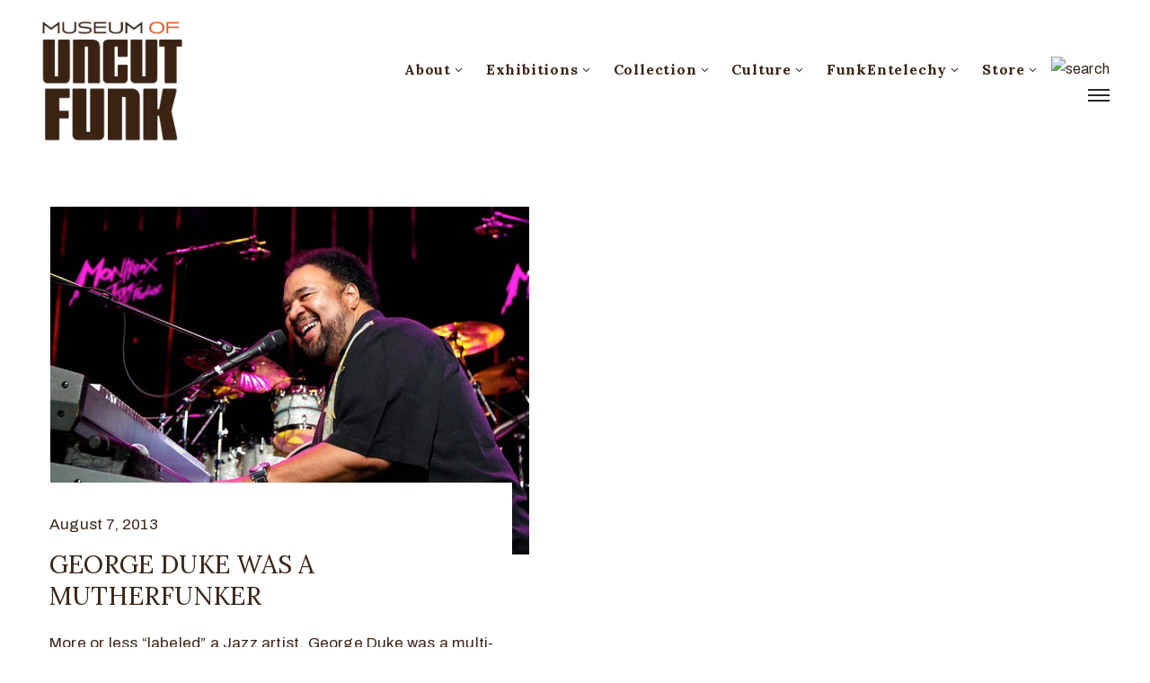

--- FILE ---
content_type: text/css
request_url: https://museumofuncutfunk.com/wp-content/cache/autoptimize/css/autoptimize_single_5c6a8f77b9856abb3b6e0ead5d656da5.css?ver=1619419608
body_size: -36
content:
.elementor-kit-39068{--e-global-color-primary:#db5926;--e-global-color-secondary:#3c2315;--e-global-color-text:#3c2315;--e-global-color-accent:#db5926;--e-global-color-69b3a73d:#fde4d4;--e-global-color-4d12b570:#7a7a7a;--e-global-color-40434d90:#4054b2;--e-global-color-1c7268fb:#23a455;--e-global-color-30d7d42b:#000;--e-global-color-11d0c747:#fff;--e-global-typography-primary-font-family:"Roboto";--e-global-typography-primary-font-weight:600;--e-global-typography-secondary-font-family:"Roboto Slab";--e-global-typography-secondary-font-weight:400;--e-global-typography-text-font-family:"Roboto";--e-global-typography-text-font-weight:400;--e-global-typography-accent-font-family:"Roboto";--e-global-typography-accent-font-weight:500}.elementor-section.elementor-section-boxed>.elementor-container{max-width:1140px}.elementor-widget:not(:last-child){margin-bottom:20px}{}h1.entry-title{display:var(--page-title-display)}@media(max-width:1024px){.elementor-section.elementor-section-boxed>.elementor-container{max-width:1025px}}@media(max-width:767px){.elementor-section.elementor-section-boxed>.elementor-container{max-width:768px}}

--- FILE ---
content_type: application/javascript; charset=UTF-8
request_url: https://museumofuncutfunk.com/cdn-cgi/challenge-platform/h/b/scripts/jsd/e8e65e95f26d/main.js?
body_size: 4462
content:
window._cf_chl_opt={REqn6:'b'};~function(d3,c,J,g,G,Q,j,z){d3=Y,function(n,I,dj,d2,o,O){for(dj={n:138,I:142,o:209,O:147,e:243,A:146,l:249,F:254,H:231,L:203,s:252},d2=Y,o=n();!![];)try{if(O=parseInt(d2(dj.n))/1+-parseInt(d2(dj.I))/2*(parseInt(d2(dj.o))/3)+parseInt(d2(dj.O))/4+-parseInt(d2(dj.e))/5*(-parseInt(d2(dj.A))/6)+-parseInt(d2(dj.l))/7*(-parseInt(d2(dj.F))/8)+-parseInt(d2(dj.H))/9+parseInt(d2(dj.L))/10*(parseInt(d2(dj.s))/11),O===I)break;else o.push(o.shift())}catch(e){o.push(o.shift())}}(d,965209),c=this||self,J=c[d3(195)],g={},g[d3(235)]='o',g[d3(163)]='s',g[d3(220)]='u',g[d3(151)]='z',g[d3(223)]='n',g[d3(139)]='I',g[d3(176)]='b',G=g,c[d3(198)]=function(I,o,O,A,ds,dL,dH,dc,H,L,s,i,W,C){if(ds={n:193,I:197,o:206,O:197,e:225,A:241,l:152,F:225,H:202,L:208,s:194,i:215,W:232},dL={n:217,I:194,o:167},dH={n:219,I:144,o:222,O:171},dc=d3,o===null||void 0===o)return A;for(H=k(o),I[dc(ds.n)][dc(ds.I)]&&(H=H[dc(ds.o)](I[dc(ds.n)][dc(ds.O)](o))),H=I[dc(ds.e)][dc(ds.A)]&&I[dc(ds.l)]?I[dc(ds.F)][dc(ds.A)](new I[(dc(ds.l))](H)):function(Z,dJ,S){for(dJ=dc,Z[dJ(dL.n)](),S=0;S<Z[dJ(dL.I)];Z[S]===Z[S+1]?Z[dJ(dL.o)](S+1,1):S+=1);return Z}(H),L='nAsAaAb'.split('A'),L=L[dc(ds.H)][dc(ds.L)](L),s=0;s<H[dc(ds.s)];i=H[s],W=K(I,o,i),L(W)?(C=W==='s'&&!I[dc(ds.i)](o[i]),dc(ds.W)===O+i?F(O+i,W):C||F(O+i,o[i])):F(O+i,W),s++);return A;function F(Z,S,dT){dT=Y,Object[dT(dH.n)][dT(dH.I)][dT(dH.o)](A,S)||(A[S]=[]),A[S][dT(dH.O)](Z)}},Q=d3(179)[d3(204)](';'),j=Q[d3(202)][d3(208)](Q),c[d3(161)]=function(n,I,dW,dR,o,O,A,l){for(dW={n:229,I:194,o:244,O:171,e:237},dR=d3,o=Object[dR(dW.n)](I),O=0;O<o[dR(dW.I)];O++)if(A=o[O],'f'===A&&(A='N'),n[A]){for(l=0;l<I[o[O]][dR(dW.I)];-1===n[A][dR(dW.o)](I[o[O]][l])&&(j(I[o[O]][l])||n[A][dR(dW.O)]('o.'+I[o[O]][l])),l++);}else n[A]=I[o[O]][dR(dW.e)](function(F){return'o.'+F})},z=function(dy,dE,dV,da,dS,dm,I,o,O){return dy={n:183,I:191},dE={n:230,I:171,o:230,O:230,e:155,A:230,l:189,F:171,H:230},dV={n:194},da={n:145},dS={n:194,I:189,o:219,O:144,e:222,A:144,l:219,F:222,H:145,L:171,s:145,i:171,W:171,f:145,C:171,Z:230,S:171,a:222,V:145,E:145,y:230,v:155},dm=d3,I=String[dm(dy.n)],o={'h':function(e,dC){return dC={n:157,I:189},null==e?'':o.g(e,6,function(A,dq){return dq=Y,dq(dC.n)[dq(dC.I)](A)})},'g':function(A,F,H,dx,L,s,i,W,C,Z,S,V,E,y,X,B,d0,d1){if(dx=dm,null==A)return'';for(s={},i={},W='',C=2,Z=3,S=2,V=[],E=0,y=0,X=0;X<A[dx(dS.n)];X+=1)if(B=A[dx(dS.I)](X),Object[dx(dS.o)][dx(dS.O)][dx(dS.e)](s,B)||(s[B]=Z++,i[B]=!0),d0=W+B,Object[dx(dS.o)][dx(dS.A)][dx(dS.e)](s,d0))W=d0;else{if(Object[dx(dS.l)][dx(dS.O)][dx(dS.F)](i,W)){if(256>W[dx(dS.H)](0)){for(L=0;L<S;E<<=1,F-1==y?(y=0,V[dx(dS.L)](H(E)),E=0):y++,L++);for(d1=W[dx(dS.s)](0),L=0;8>L;E=E<<1.33|1&d1,y==F-1?(y=0,V[dx(dS.i)](H(E)),E=0):y++,d1>>=1,L++);}else{for(d1=1,L=0;L<S;E=E<<1.86|d1,F-1==y?(y=0,V[dx(dS.W)](H(E)),E=0):y++,d1=0,L++);for(d1=W[dx(dS.f)](0),L=0;16>L;E=E<<1|d1&1,y==F-1?(y=0,V[dx(dS.C)](H(E)),E=0):y++,d1>>=1,L++);}C--,0==C&&(C=Math[dx(dS.Z)](2,S),S++),delete i[W]}else for(d1=s[W],L=0;L<S;E=E<<1|d1&1.84,y==F-1?(y=0,V[dx(dS.S)](H(E)),E=0):y++,d1>>=1,L++);W=(C--,0==C&&(C=Math[dx(dS.Z)](2,S),S++),s[d0]=Z++,String(B))}if(''!==W){if(Object[dx(dS.l)][dx(dS.A)][dx(dS.a)](i,W)){if(256>W[dx(dS.f)](0)){for(L=0;L<S;E<<=1,y==F-1?(y=0,V[dx(dS.i)](H(E)),E=0):y++,L++);for(d1=W[dx(dS.V)](0),L=0;8>L;E=1&d1|E<<1.87,F-1==y?(y=0,V[dx(dS.C)](H(E)),E=0):y++,d1>>=1,L++);}else{for(d1=1,L=0;L<S;E=E<<1|d1,y==F-1?(y=0,V[dx(dS.S)](H(E)),E=0):y++,d1=0,L++);for(d1=W[dx(dS.E)](0),L=0;16>L;E=E<<1.47|1&d1,y==F-1?(y=0,V[dx(dS.C)](H(E)),E=0):y++,d1>>=1,L++);}C--,C==0&&(C=Math[dx(dS.y)](2,S),S++),delete i[W]}else for(d1=s[W],L=0;L<S;E=1.03&d1|E<<1.26,F-1==y?(y=0,V[dx(dS.L)](H(E)),E=0):y++,d1>>=1,L++);C--,0==C&&S++}for(d1=2,L=0;L<S;E=1&d1|E<<1.78,y==F-1?(y=0,V[dx(dS.W)](H(E)),E=0):y++,d1>>=1,L++);for(;;)if(E<<=1,F-1==y){V[dx(dS.S)](H(E));break}else y++;return V[dx(dS.v)]('')},'j':function(e,dg){return dg=dm,null==e?'':''==e?null:o.i(e[dg(dV.n)],32768,function(A,dG){return dG=dg,e[dG(da.n)](A)})},'i':function(A,F,H,dP,L,s,i,W,C,Z,S,V,E,y,X,B,d1,d0){for(dP=dm,L=[],s=4,i=4,W=3,C=[],V=H(0),E=F,y=1,Z=0;3>Z;L[Z]=Z,Z+=1);for(X=0,B=Math[dP(dE.n)](2,2),S=1;S!=B;d0=E&V,E>>=1,0==E&&(E=F,V=H(y++)),X|=(0<d0?1:0)*S,S<<=1);switch(X){case 0:for(X=0,B=Math[dP(dE.n)](2,8),S=1;S!=B;d0=V&E,E>>=1,0==E&&(E=F,V=H(y++)),X|=(0<d0?1:0)*S,S<<=1);d1=I(X);break;case 1:for(X=0,B=Math[dP(dE.n)](2,16),S=1;S!=B;d0=V&E,E>>=1,0==E&&(E=F,V=H(y++)),X|=(0<d0?1:0)*S,S<<=1);d1=I(X);break;case 2:return''}for(Z=L[3]=d1,C[dP(dE.I)](d1);;){if(y>A)return'';for(X=0,B=Math[dP(dE.o)](2,W),S=1;S!=B;d0=V&E,E>>=1,E==0&&(E=F,V=H(y++)),X|=(0<d0?1:0)*S,S<<=1);switch(d1=X){case 0:for(X=0,B=Math[dP(dE.o)](2,8),S=1;B!=S;d0=E&V,E>>=1,0==E&&(E=F,V=H(y++)),X|=S*(0<d0?1:0),S<<=1);L[i++]=I(X),d1=i-1,s--;break;case 1:for(X=0,B=Math[dP(dE.O)](2,16),S=1;S!=B;d0=E&V,E>>=1,0==E&&(E=F,V=H(y++)),X|=(0<d0?1:0)*S,S<<=1);L[i++]=I(X),d1=i-1,s--;break;case 2:return C[dP(dE.e)]('')}if(s==0&&(s=Math[dP(dE.A)](2,W),W++),L[d1])d1=L[d1];else if(d1===i)d1=Z+Z[dP(dE.l)](0);else return null;C[dP(dE.F)](d1),L[i++]=Z+d1[dP(dE.l)](0),s--,Z=d1,0==s&&(s=Math[dP(dE.H)](2,W),W++)}}},O={},O[dm(dy.I)]=o.h,O}(),N();function K(n,I,o,dl,dn,O){dn=(dl={n:207,I:225,o:239,O:225,e:186},d3);try{return I[o][dn(dl.n)](function(){}),'p'}catch(e){}try{if(null==I[o])return void 0===I[o]?'u':'x'}catch(A){return'i'}return n[dn(dl.I)][dn(dl.o)](I[o])?'a':I[o]===n[dn(dl.O)]?'q0':I[o]===!0?'T':!1===I[o]?'F':(O=typeof I[o],dn(dl.e)==O?P(n,I[o])?'N':'f':G[O]||'?')}function D(o,O,db,dQ,e,A,l){if(db={n:216,I:205,o:255,O:212,e:226,A:154,l:159,F:141,H:226,L:251,s:148},dQ=d3,e=dQ(db.n),!o[dQ(db.I)])return;O===dQ(db.o)?(A={},A[dQ(db.O)]=e,A[dQ(db.e)]=o.r,A[dQ(db.A)]=dQ(db.o),c[dQ(db.l)][dQ(db.F)](A,'*')):(l={},l[dQ(db.O)]=e,l[dQ(db.H)]=o.r,l[dQ(db.A)]=dQ(db.L),l[dQ(db.s)]=O,c[dQ(db.l)][dQ(db.F)](l,'*'))}function M(dt,d5,n,I,o,O){return dt={n:175,I:190,o:180},d5=d3,n=c[d5(dt.n)],I=3600,o=Math[d5(dt.I)](+atob(n.t)),O=Math[d5(dt.I)](Date[d5(dt.o)]()/1e3),O-o>I?![]:!![]}function m(n,I,dD,du,dN,dz,d6,o,O){dD={n:175,I:248,o:192,O:196,e:245,A:162,l:181,F:247,H:205,L:228,s:153,i:210,W:201,f:184,C:191,Z:234},du={n:200},dN={n:199,I:255,o:253},dz={n:228},d6=d3,o=c[d6(dD.n)],O=new c[(d6(dD.I))](),O[d6(dD.o)](d6(dD.O),d6(dD.e)+c[d6(dD.A)][d6(dD.l)]+d6(dD.F)+o.r),o[d6(dD.H)]&&(O[d6(dD.L)]=5e3,O[d6(dD.s)]=function(d7){d7=d6,I(d7(dz.n))}),O[d6(dD.i)]=function(d8){d8=d6,O[d8(dN.n)]>=200&&O[d8(dN.n)]<300?I(d8(dN.I)):I(d8(dN.o)+O[d8(dN.n)])},O[d6(dD.W)]=function(d9){d9=d6,I(d9(du.n))},O[d6(dD.f)](z[d6(dD.C)](JSON[d6(dD.Z)](n)))}function N(dB,dh,dp,dw,n,I,o,O,e){if(dB={n:175,I:205,o:240,O:169,e:166,A:177,l:185,F:185},dh={n:240,I:169,o:185},dp={n:224},dw=d3,n=c[dw(dB.n)],!n)return;if(!M())return;(I=![],o=n[dw(dB.I)]===!![],O=function(dK,A){(dK=dw,!I)&&(I=!![],A=U(),m(A.r,function(l){D(n,l)}),A.e&&x(dK(dp.n),A.e))},J[dw(dB.o)]!==dw(dB.O))?O():c[dw(dB.e)]?J[dw(dB.e)](dw(dB.A),O):(e=J[dw(dB.l)]||function(){},J[dw(dB.F)]=function(dk){dk=dw,e(),J[dk(dh.n)]!==dk(dh.I)&&(J[dk(dh.o)]=e,O())})}function U(df,dM,o,O,A,l,F){dM=(df={n:182,I:187,o:137,O:250,e:160,A:178,l:168,F:227,H:238,L:174,s:170,i:188},d3);try{return o=J[dM(df.n)](dM(df.I)),o[dM(df.o)]=dM(df.O),o[dM(df.e)]='-1',J[dM(df.A)][dM(df.l)](o),O=o[dM(df.F)],A={},A=BMiX0(O,O,'',A),A=BMiX0(O,O[dM(df.H)]||O[dM(df.L)],'n.',A),A=BMiX0(O,o[dM(df.s)],'d.',A),J[dM(df.A)][dM(df.i)](o),l={},l.r=A,l.e=null,l}catch(H){return F={},F.r={},F.e=H,F}}function k(n,dF,dI,I){for(dF={n:206,I:229,o:211},dI=d3,I=[];null!==n;I=I[dI(dF.n)](Object[dI(dF.I)](n)),n=Object[dI(dF.o)](n));return I}function R(I,dU,d4){return dU={n:173},d4=d3,Math[d4(dU.n)]()>I}function x(O,A,dr,dd,l,F,H,L,s,i,W,f){if(dr={n:214,I:251,o:175,O:245,e:162,A:181,l:143,F:246,H:248,L:192,s:196,i:228,W:153,f:233,C:162,Z:140,S:221,a:213,V:158,E:162,y:164,v:156,X:162,h:172,B:149,b:218,d0:212,d1:165,de:184,dA:191},dd=d3,!R(.01))return![];F=(l={},l[dd(dr.n)]=O,l[dd(dr.I)]=A,l);try{H=c[dd(dr.o)],L=dd(dr.O)+c[dd(dr.e)][dd(dr.A)]+dd(dr.l)+H.r+dd(dr.F),s=new c[(dd(dr.H))](),s[dd(dr.L)](dd(dr.s),L),s[dd(dr.i)]=2500,s[dd(dr.W)]=function(){},i={},i[dd(dr.f)]=c[dd(dr.C)][dd(dr.Z)],i[dd(dr.S)]=c[dd(dr.C)][dd(dr.a)],i[dd(dr.V)]=c[dd(dr.E)][dd(dr.y)],i[dd(dr.v)]=c[dd(dr.X)][dd(dr.h)],W=i,f={},f[dd(dr.B)]=F,f[dd(dr.b)]=W,f[dd(dr.d0)]=dd(dr.d1),s[dd(dr.de)](z[dd(dr.dA)](f))}catch(C){}}function Y(n,I,o){return o=d(),Y=function(T,c,J){return T=T-137,J=o[T],J},Y(n,I)}function P(n,I,de,dY){return de={n:150,I:219,o:236,O:222,e:244,A:242},dY=d3,I instanceof n[dY(de.n)]&&0<n[dY(de.n)][dY(de.I)][dY(de.o)][dY(de.O)](I)[dY(de.e)](dY(de.A))}function d(Y0){return Y0='mwju8,msg,isNaN,cloudflare-invisible,sort,chctx,prototype,undefined,chlApiUrl,call,number,error on cf_chl_props,Array,sid,contentWindow,timeout,keys,pow,10228797biNQKP,d.cookie,chlApiSitekey,stringify,object,toString,map,clientInformation,isArray,readyState,from,[native code],5739340NyTXUa,indexOf,/cdn-cgi/challenge-platform/h/,/invisible/jsd,/jsd/r/0.8350139039715149:1762143302:F7AC_NpyR7HxsRxE4HUlKnXfiZCN3Ad9yg9K8aAmsU4/,XMLHttpRequest,70987HSVzcK,display: none,error,66ueSEdr,http-code:,184GJTYmf,success,style,243812giFRuu,bigint,JHRle4,postMessage,3458894jEVZNG,/b/ov1/0.8350139039715149:1762143302:F7AC_NpyR7HxsRxE4HUlKnXfiZCN3Ad9yg9K8aAmsU4/,hasOwnProperty,charCodeAt,6RaBIHc,1232736ybqafm,detail,errorInfoObject,Function,symbol,Set,ontimeout,event,join,chlApiClientVersion,6pIlcLT2w5FJXr+GKQ3zueqv1fVNa8hdogyb$PDOUj9MC4nRkB-WZEYH7xstmSiA0,chlApiRumWidgetAgeMs,parent,tabIndex,XrsK5,_cf_chl_opt,string,EqCd5,jsd,addEventListener,splice,appendChild,loading,contentDocument,push,ItCy7,random,navigator,__CF$cv$params,boolean,DOMContentLoaded,body,_cf_chl_opt;LqFH6;hVbM2;qStf6;tWSG2;llLXq5;dvpE4;ZXhrd5;kmUgV6;oEkGG2;ROBk0;iurWZ5;vsQae6;qTTx8;BMiX0;XrsK5;KHBf4;MliV1,now,REqn6,createElement,fromCharCode,send,onreadystatechange,function,iframe,removeChild,charAt,floor,CFtEV,open,Object,length,document,POST,getOwnPropertyNames,BMiX0,status,xhr-error,onerror,includes,3163470XXudlB,split,api,concat,catch,bind,3PVFYmV,onload,getPrototypeOf,source'.split(','),d=function(){return Y0},d()}}()